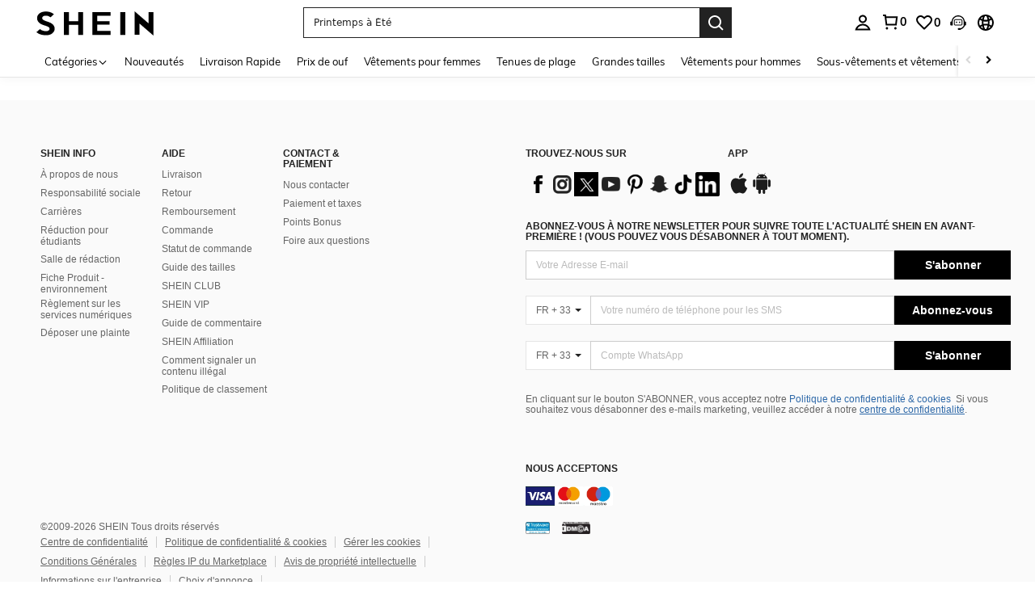

--- FILE ---
content_type: text/javascript; charset=utf-8
request_url: https://fr.shein.com/devices/v3/profile/web?callback=smCB_1769180192964&organization=FPNyuLhAtVnAeldjikus&smdata=W7N7Uu94bq%2BVmrg%2BpkkKvFZgZI6vVFKHgytzDTUngLusQ4w8ny6UWgQvjkVXfa46np%2BpJtVdpMD9Hbm9WTpVF%2Fvx2u7hKcXgUihbJO1Xb94ptILmq%2FEbuvDQeSEcqqvwtMhYnWsWYdMPIAJgiui1SwLWG4Pf7%2FH%2BculbN6U8R90ilLvIxnoDasMj6A8jtfqCRFwnDTQ9O9slsjC17D62VAMGtCauieKjg8tTDrkiiXbnB%2BYmRaCz73D0eKeaGD11Pgs2dth9LEKEBccnHaHE2rNowUYdTRcnjqkMW55ip%2Bv9gQDj6y4WN5950%2FvsPUg3sC9fpKbJ%2F7MYqfEwBaZjTy%2FiEZgqqOwQXLYwC8lFwb3d8gQ2SRfaUVaEjasxNBMoMkxFARPWSjtMy8rkflBKBOGEHeEY%2F1S8zxMoteb%2B0L06wdW4j%2BI4z9bqtdiTotrNuJnxvy3yYaZnF5En0eENxk%2BzyTCNp9D5VZMEQzWcZrEBY5lV3Z3zGfiLtuSB8BCbyLoOTZ%2FLJjlFT13HbqaLOhANv3CKCSQtA6DdVBaPIjeuF5jlijrQ47BKBmiOmce9hvkL2zUwLe4Lov0BeNfDvFDt%2B83YctAEUTXdD7SPUzNBhz58TsGawF7vRFQkuBtMm7ZDkAyeLys32fjLof9m%2FsK65AWVmRUc%2Fe25ZGSBsYpfMTQHAOg2r%2B7Yx7ikm9jj%2FnK%2BRpcORGkEXU%2BZ%2B0IuNgBnokWu1eTdE%2BYNhaYePJYkz8mSWmJ06j5MJzIMyA60HlM3rpkrJR1D%2Bn%2BRiopkhHoronPrRfZTiI6ACn3zf3QhGHQtkPrW0qkAuLp7nIyWxayKWm6Fri6yJeunKsJ0jaosWNZTzJjI8az%2FROChWb4gFD8Rqhpl4s29UZYSZXb1lBioqkVBYB2Gu%2B0w%2Bgd%2BJ8K9VI4LN2ftoLkeo06z%2FyacsvcdIZzIU%2FUmu1Z2JwUUIekLit3OyWF5j0yJJhMRrSJ2uvu5RmSw23UhykEiLZirf1kIF1cwJ7UNISG1IG6zf1dtjKXfd9dCb2xL5cp7k5BrHd2NlC5RVxLbQYJWKEPNkwkdfngtcVK08%2Fff%2B4A3Qi%2FPyjT4kAqmhujDpiUDuyM3wSYCiwC6ItlOb%2FZO%2BxneDXnSYvg%2F7BcEJa38wXahWnR%2BX9NpmGw%2BeqH9nd8xMJkMyztDfXe63ARaWhS%2Bc1gC%2F%2BpgSjWMtxPyr9s1gnWEwGLCN9RLDsjl4Q4AEmuSwky35vKuEkqxV8lyqt1Hw0%2FVTm9vEuoYZaOiEh5hEJ0hl37I4SDh6zFSE2qUAgue4i4ky4sMAMtYee%2BEs%2FlUD9S4K0lwWf%2F%2F%2FYTTXbBoXi5txBBkTkWitSAbe1mM1bfyjstk9heNfe9Znac%2B0iqWLqzwZS2x1HEPFJx6KxVYbCk%2B%2FlZmxN43AKyQ%3D1487577677129&os=web&version=2.0.0
body_size: -733
content:
window['smCB_1769180192964'] && smCB_1769180192964({"code":1100,"detail":{"len":"12","sign":"kqnHTg5SnnBnnV8ta/7z7A==","timestamp":"1487582755342"},"requestId":"78a8baaa4cdffc42d54354312c4d45e1"})